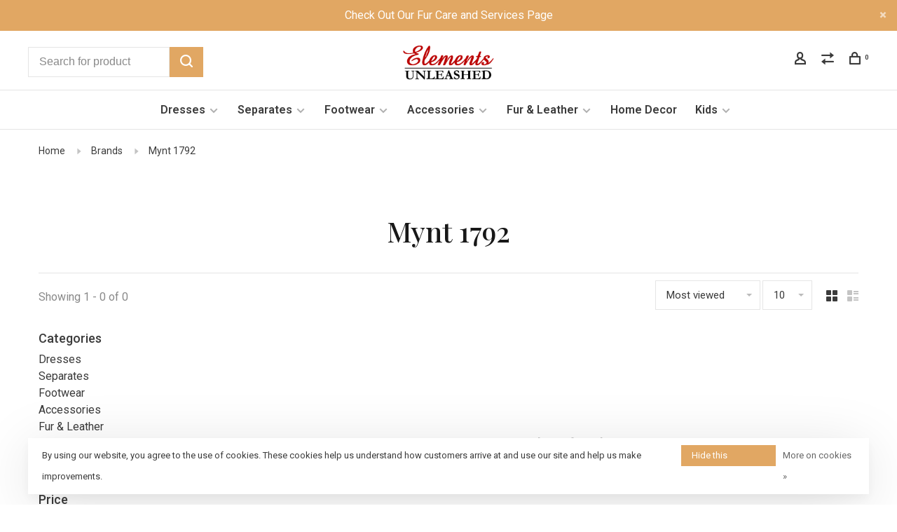

--- FILE ---
content_type: text/html;charset=utf-8
request_url: https://www.elements-unleashed.com/brands/mynt-1792/
body_size: 8773
content:
<!DOCTYPE html>
<html lang="en">
 <head>
 
  
 <meta charset="utf-8"/>
<!-- [START] 'blocks/head.rain' -->
<!--

  (c) 2008-2026 Lightspeed Netherlands B.V.
  http://www.lightspeedhq.com
  Generated: 18-01-2026 @ 13:30:21

-->
<link rel="canonical" href="https://www.elements-unleashed.com/brands/mynt-1792/"/>
<link rel="alternate" href="https://www.elements-unleashed.com/index.rss" type="application/rss+xml" title="New products"/>
<link href="https://cdn.shoplightspeed.com/assets/cookielaw.css?2025-02-20" rel="stylesheet" type="text/css"/>
<meta name="robots" content="noodp,noydir"/>
<meta property="og:url" content="https://www.elements-unleashed.com/brands/mynt-1792/?source=facebook"/>
<meta property="og:site_name" content="Elements Unleashed"/>
<meta property="og:title" content="Mynt 1792"/>
<meta property="og:description" content="A Fun and Unique Fashion Boutique"/>
<!--[if lt IE 9]>
<script src="https://cdn.shoplightspeed.com/assets/html5shiv.js?2025-02-20"></script>
<![endif]-->
<!-- [END] 'blocks/head.rain' -->
  	<meta property="og:image" content="https://cdn.shoplightspeed.com/shops/636905/themes/9682/v/113762/assets/logo.png?20201020003510">
  
  	<meta name="p:domain_verify" content="&lt;meta name=&quot;p:domain_verify&quot; content=&quot;912ce3d33f9d6cde8886221d6d088fc6&quot;/&gt;"/>
  
  
  <title>Mynt 1792 - Elements Unleashed</title>
 <meta name="description" content="A Fun and Unique Fashion Boutique" />
 <meta name="keywords" content="Mynt, 1792, elements, unleashed, apparel, fur, furrier, service, accessories, Neenah, Cedarburg, hats, jeans, dresses, fur coats, bling, special occasion, alterations, service, gowns, mother of the bride, mother of the groom, prom, homecoming, fundra" />
 <meta http-equiv="X-UA-Compatible" content="ie=edge">
 <meta name="apple-mobile-web-app-capable" content="yes">
 <meta name="apple-mobile-web-app-status-bar-style" content="black">
 <meta name="viewport" content="width=device-width, initial-scale=1, maximum-scale=1, user-scalable=0"/>
 
  <link rel="shortcut icon" href="https://cdn.shoplightspeed.com/shops/636905/themes/9682/v/113740/assets/favicon.ico?20201016232029" type="image/x-icon" />
 
 <link rel="preconnect" href="https://fonts.googleapis.com">
<link rel="preconnect" href="https://fonts.gstatic.com" crossorigin>
<link href='//fonts.googleapis.com/css?family=Roboto:400,400i,300,500,600,700,700i,800,900|Playfair%20Display:400,400i,300,500,600,700,700i,800,900&display=swap' rel='stylesheet' type='text/css'>
   
 <link rel="preload" as="font" type="font/woff2" crossorigin href="https://cdn.shoplightspeed.com/shops/636905/themes/9682/assets/nucleo-mini.woff2?2025062815412920201228154125"/>
 
 <link rel='preload' as='style' href="https://cdn.shoplightspeed.com/assets/gui-2-0.css?2025-02-20" />
 <link rel="stylesheet" href="https://cdn.shoplightspeed.com/assets/gui-2-0.css?2025-02-20" />
 
 <link rel='preload' as='style' href="https://cdn.shoplightspeed.com/assets/gui-responsive-2-0.css?2025-02-20" /> 
 <link rel="stylesheet" href="https://cdn.shoplightspeed.com/assets/gui-responsive-2-0.css?2025-02-20" /> 
 
 <link rel="preload" as="style" href="https://cdn.shoplightspeed.com/shops/636905/themes/9682/assets/style.css?2025062815412920201228154125">
 <link rel="stylesheet" href="https://cdn.shoplightspeed.com/shops/636905/themes/9682/assets/style.css?2025062815412920201228154125">
 
 <link rel="preload" as="style" href="https://cdn.shoplightspeed.com/shops/636905/themes/9682/assets/settings.css?2025062815412920201228154125">
 <link rel="stylesheet" href="https://cdn.shoplightspeed.com/shops/636905/themes/9682/assets/settings.css?2025062815412920201228154125" />
 
 <link rel="preload" as="style" href="https://cdn.shoplightspeed.com/shops/636905/themes/9682/assets/custom.css?2025062815412920201228154125">
 <link rel="stylesheet" href="https://cdn.shoplightspeed.com/shops/636905/themes/9682/assets/custom.css?2025062815412920201228154125" />
 
 <link rel="preload" as="script" href="//ajax.googleapis.com/ajax/libs/jquery/3.0.0/jquery.min.js">
 <script src="//ajax.googleapis.com/ajax/libs/jquery/3.0.0/jquery.min.js"></script>
 <script>
 	if( !window.jQuery ) document.write('<script src="https://cdn.shoplightspeed.com/shops/636905/themes/9682/assets/jquery-3.0.0.min.js?2025062815412920201228154125"><\/script>');
 </script>
 
 <link rel="preload" as="script" href="//cdn.jsdelivr.net/npm/js-cookie@2/src/js.cookie.min.js">
 <script src="//cdn.jsdelivr.net/npm/js-cookie@2/src/js.cookie.min.js"></script>
 
 <link rel="preload" as="script" href="https://cdn.shoplightspeed.com/assets/gui.js?2025-02-20">
 <script src="https://cdn.shoplightspeed.com/assets/gui.js?2025-02-20"></script>
 
 <link rel="preload" as="script" href="https://cdn.shoplightspeed.com/assets/gui-responsive-2-0.js?2025-02-20">
 <script src="https://cdn.shoplightspeed.com/assets/gui-responsive-2-0.js?2025-02-20"></script>
 
 <link rel="preload" as="script" href="https://cdn.shoplightspeed.com/shops/636905/themes/9682/assets/scripts-min.js?2025062815412920201228154125">
 <script src="https://cdn.shoplightspeed.com/shops/636905/themes/9682/assets/scripts-min.js?2025062815412920201228154125"></script>
 
 <link rel="preconnect" href="https://ajax.googleapis.com">
		<link rel="preconnect" href="https://cdn.webshopapp.com/">
		<link rel="preconnect" href="https://cdn.webshopapp.com/">	
		<link rel="preconnect" href="https://fonts.googleapis.com">
		<link rel="preconnect" href="https://fonts.gstatic.com" crossorigin>
		<link rel="dns-prefetch" href="https://ajax.googleapis.com">
		<link rel="dns-prefetch" href="https://cdn.webshopapp.com/">
		<link rel="dns-prefetch" href="https://cdn.webshopapp.com/">	
		<link rel="dns-prefetch" href="https://fonts.googleapis.com">
		<link rel="dns-prefetch" href="https://fonts.gstatic.com" crossorigin>
 
    
  
  
 </head>
 <body class=" site-width-large product-images-format-square title-mode-centered product-title-mode-centered grey-images price-per-unit page-mynt-1792">
 
  
 <div class="page-content">
 
       
   	
    
     			  			    
     
     
 <script>
 var product_image_size = '560x560x1',
 product_image_size_mobile = '330x330x1',
 product_image_thumb = '132x132x1',
 product_in_stock_label = 'In stock',
 product_backorder_label = 'On backorder',
 		product_out_of_stock_label = 'Out of stock',
 product_multiple_variant_label = 'View all product options',
 show_variant_picker = 1,
 display_variant_picker_on = 'all',
 show_newsletter_promo_popup = 0,
 newsletter_promo_delay = '10000',
 newsletter_promo_hide_until = '7',
 notification_bar_hide_until = '1',
 		currency_format = '$',
   shop_lang = 'us',
 number_format = '0,0.00',
 		shop_url = 'https://www.elements-unleashed.com/',
 shop_id = '636905',
 	readmore = 'Read more';
 	search_url = "https://www.elements-unleashed.com/search/",
  static_url = 'https://cdn.shoplightspeed.com/shops/636905/',
 search_empty = 'No products found',
 view_all_results = 'View all results',
 	priceStatus = 'enabled',
     mobileDevice = false;
 	</script>
			
 
<div class="mobile-nav-overlay"></div>

	<div class="top-bar top-bar-closeable" style="display: none;">Check Out Our Fur Care and Services Page<a href="#" class="close-top-bar"><span class="nc-icon-mini ui-2_small-remove"></span></a></div>

<div class="header-wrapper">
<div class="header-sticky-placeholder"></div>

<header class="site-header site-header-lg menu-bottom-layout menu-bottom-layout-center header-sticky has-search-bar">
  <div class="site-header-main-wrapper">
        
    	    		<nav class="secondary-nav nav-style secondary-nav-left">
                    <ul>
            <li>
              <div class="search-header search-header-minimal">
                <form action="https://www.elements-unleashed.com/search/" method="get" id="searchForm" class="ajax-enabled">
                  <input type="text" name="q" autocomplete="off" value="" placeholder="Search for product">
                  <a href="#" class="button button-sm" onclick="$('#searchForm').submit()"><span class="nc-icon-mini ui-1_zoom"></span><span class="nc-icon-mini loader_circle-04 spin"></span></a>
                  <div class="search-results"></div>
                </form>
              </div>
            </li>
          </ul>
                  </nav>
    	    
    <a href="https://www.elements-unleashed.com/" class="logo logo-lg logo-center">
              <img src="https://cdn.shoplightspeed.com/shops/636905/themes/9682/v/113762/assets/logo.png?20201020003510" alt="Elements Unleashed" class="logo-image">
                </a>

        
    
    <nav class="secondary-nav nav-style">
      <ul>
        
                
        
        
                   
        
        <li class="menu-item-desktop-only menu-item-account">
                    <a href="#" title="Account" data-featherlight="#loginModal" data-featherlight-variant="featherlight-login"><span class="nc-icon-mini users_single-body"></span></a>
                  </li>

        
                <li class="hidden-xs menu-item-compare">
          <a href="https://www.elements-unleashed.com/compare/" title="Compare"><span class="nc-icon-mini arrows-1_direction-56"></span></a>
        </li>
        
        <li>
          <a href="#" title="Cart" class="cart-trigger"><span class="nc-icon-mini shopping_bag-20"></span><sup>0</sup></a>
        </li>

                
      </ul>
      
      
      <a class="burger" title="Menu">
        <span></span>
      </a>

    </nav>
  </div>
  
    	<div class="main-nav-wrapper">
      <nav class="main-nav nav-style">
  <ul>

        	
    
                  <li class="menu-item-category-2245918 has-child">
        <a href="https://www.elements-unleashed.com/dresses/">Dresses</a>
        <button class="mobile-menu-subopen"><span class="nc-icon-mini arrows-3_small-down"></span></button>                <ul class="">
                                <li class="subsubitem">
              <a class="underline-hover" href="https://www.elements-unleashed.com/dresses/mini-above-knee/" title="Mini / Above Knee">Mini / Above Knee</a>
                                        </li>
                      <li class="subsubitem">
              <a class="underline-hover" href="https://www.elements-unleashed.com/dresses/midi-below-knee/" title="Midi / Below Knee">Midi / Below Knee</a>
                                        </li>
                      <li class="subsubitem">
              <a class="underline-hover" href="https://www.elements-unleashed.com/dresses/maxi-floor-length/" title="Maxi / Floor Length">Maxi / Floor Length</a>
                                        </li>
                  </ul>
              </li>
            <li class="menu-item-category-2100140 has-child">
        <a href="https://www.elements-unleashed.com/separates/">Separates</a>
        <button class="mobile-menu-subopen"><span class="nc-icon-mini arrows-3_small-down"></span></button>                <ul class="">
                                <li class="subsubitem">
              <a class="underline-hover" href="https://www.elements-unleashed.com/separates/tops/" title="Tops">Tops</a>
                                        </li>
                      <li class="subsubitem">
              <a class="underline-hover" href="https://www.elements-unleashed.com/separates/bottoms/" title="Bottoms">Bottoms</a>
                                        </li>
                      <li class="subsubitem">
              <a class="underline-hover" href="https://www.elements-unleashed.com/separates/jumpsuits/" title="Jumpsuits">Jumpsuits</a>
                                        </li>
                      <li class="subsubitem">
              <a class="underline-hover" href="https://www.elements-unleashed.com/separates/jackets/" title="Jackets">Jackets</a>
                                        </li>
                  </ul>
              </li>
            <li class="menu-item-category-2100142 has-child">
        <a href="https://www.elements-unleashed.com/footwear/">Footwear</a>
        <button class="mobile-menu-subopen"><span class="nc-icon-mini arrows-3_small-down"></span></button>                <ul class="">
                                <li class="subsubitem">
              <a class="underline-hover" href="https://www.elements-unleashed.com/footwear/boots-corral-women/" title="Boots - Corral - Women">Boots - Corral - Women</a>
                                        </li>
                      <li class="subsubitem">
              <a class="underline-hover" href="https://www.elements-unleashed.com/footwear/boots-corral-men/" title="Boots - Corral - Men">Boots - Corral - Men</a>
                                        </li>
                      <li class="subsubitem">
              <a class="underline-hover" href="https://www.elements-unleashed.com/footwear/boots-lucchese-women/" title="Boots - Lucchese - Women">Boots - Lucchese - Women</a>
                                        </li>
                      <li class="subsubitem">
              <a class="underline-hover" href="https://www.elements-unleashed.com/footwear/boots-lucchese-men/" title="Boots - Lucchese - Men">Boots - Lucchese - Men</a>
                                        </li>
                      <li class="subsubitem">
              <a class="underline-hover" href="https://www.elements-unleashed.com/footwear/boots-fashion/" title="Boots - Fashion">Boots - Fashion</a>
                                        </li>
                      <li class="subsubitem">
              <a class="underline-hover" href="https://www.elements-unleashed.com/footwear/shoes/" title="Shoes">Shoes</a>
                                        </li>
                      <li class="subsubitem">
              <a class="underline-hover" href="https://www.elements-unleashed.com/footwear/cool-tools/" title="Cool Tools">Cool Tools</a>
                                        </li>
                      <li class="subsubitem">
              <a class="underline-hover" href="https://www.elements-unleashed.com/footwear/boots-infants/" title="Boots - Infants">Boots - Infants</a>
                                        </li>
                  </ul>
              </li>
            <li class="menu-item-category-2100141 has-child">
        <a href="https://www.elements-unleashed.com/accessories/">Accessories</a>
        <button class="mobile-menu-subopen"><span class="nc-icon-mini arrows-3_small-down"></span></button>                <ul class="">
                                <li class="subsubitem">
              <a class="underline-hover" href="https://www.elements-unleashed.com/accessories/handbags/" title="Handbags">Handbags</a>
                                        </li>
                      <li class="subsubitem has-child">
              <a class="underline-hover" href="https://www.elements-unleashed.com/accessories/jewelry/" title="Jewelry">Jewelry</a>
              <button class="mobile-menu-subopen"><span class="nc-icon-mini arrows-3_small-down"></span></button>                            <ul class="">
                                  <li class="subsubitem">
                    <a class="underline-hover" href="https://www.elements-unleashed.com/accessories/jewelry/necklaces/" title="Necklaces">Necklaces</a>
                  </li>
                                  <li class="subsubitem">
                    <a class="underline-hover" href="https://www.elements-unleashed.com/accessories/jewelry/earrings/" title="Earrings">Earrings</a>
                  </li>
                                  <li class="subsubitem">
                    <a class="underline-hover" href="https://www.elements-unleashed.com/accessories/jewelry/bracelets/" title="Bracelets">Bracelets</a>
                  </li>
                                  <li class="subsubitem">
                    <a class="underline-hover" href="https://www.elements-unleashed.com/accessories/jewelry/brooches/" title="Brooches">Brooches</a>
                  </li>
                                  <li class="subsubitem">
                    <a class="underline-hover" href="https://www.elements-unleashed.com/accessories/jewelry/rings/" title="Rings">Rings</a>
                  </li>
                                  <li class="subsubitem">
                    <a class="underline-hover" href="https://www.elements-unleashed.com/accessories/jewelry/tiaras/" title="Tiaras">Tiaras</a>
                  </li>
                              </ul>
                          </li>
                      <li class="subsubitem">
              <a class="underline-hover" href="https://www.elements-unleashed.com/accessories/hats/" title="Hats">Hats</a>
                                        </li>
                      <li class="subsubitem">
              <a class="underline-hover" href="https://www.elements-unleashed.com/accessories/scarves/" title="Scarves">Scarves</a>
                                        </li>
                      <li class="subsubitem">
              <a class="underline-hover" href="https://www.elements-unleashed.com/accessories/belts/" title="Belts">Belts</a>
                                        </li>
                      <li class="subsubitem">
              <a class="underline-hover" href="https://www.elements-unleashed.com/accessories/intimates/" title="Intimates">Intimates</a>
                                        </li>
                      <li class="subsubitem">
              <a class="underline-hover" href="https://www.elements-unleashed.com/accessories/socks/" title="Socks">Socks</a>
                                        </li>
                  </ul>
              </li>
            <li class="menu-item-category-2100138 has-child">
        <a href="https://www.elements-unleashed.com/fur-leather/">Fur &amp; Leather</a>
        <button class="mobile-menu-subopen"><span class="nc-icon-mini arrows-3_small-down"></span></button>                <ul class="">
                                <li class="subsubitem has-child">
              <a class="underline-hover" href="https://www.elements-unleashed.com/fur-leather/coats-jackets/" title="Coats &amp; Jackets">Coats &amp; Jackets</a>
              <button class="mobile-menu-subopen"><span class="nc-icon-mini arrows-3_small-down"></span></button>                            <ul class="">
                                  <li class="subsubitem">
                    <a class="underline-hover" href="https://www.elements-unleashed.com/fur-leather/coats-jackets/waist-length/" title="Waist Length">Waist Length</a>
                  </li>
                                  <li class="subsubitem">
                    <a class="underline-hover" href="https://www.elements-unleashed.com/fur-leather/coats-jackets/hip-length/" title="Hip Length">Hip Length</a>
                  </li>
                                  <li class="subsubitem">
                    <a class="underline-hover" href="https://www.elements-unleashed.com/fur-leather/coats-jackets/knee-length/" title="Knee Length">Knee Length</a>
                  </li>
                              </ul>
                          </li>
                      <li class="subsubitem">
              <a class="underline-hover" href="https://www.elements-unleashed.com/fur-leather/vests/" title="Vests">Vests</a>
                                        </li>
                      <li class="subsubitem">
              <a class="underline-hover" href="https://www.elements-unleashed.com/fur-leather/ponchos-capes-stoles/" title="Ponchos, Capes, &amp; Stoles">Ponchos, Capes, &amp; Stoles</a>
                                        </li>
                      <li class="subsubitem has-child">
              <a class="underline-hover" href="https://www.elements-unleashed.com/fur-leather/accessories/" title="Accessories ">Accessories </a>
              <button class="mobile-menu-subopen"><span class="nc-icon-mini arrows-3_small-down"></span></button>                            <ul class="">
                                  <li class="subsubitem">
                    <a class="underline-hover" href="https://www.elements-unleashed.com/fur-leather/accessories/headwear/" title="Headwear">Headwear</a>
                  </li>
                                  <li class="subsubitem">
                    <a class="underline-hover" href="https://www.elements-unleashed.com/fur-leather/accessories/scarves-collars/" title="Scarves &amp; Collars">Scarves &amp; Collars</a>
                  </li>
                                  <li class="subsubitem">
                    <a class="underline-hover" href="https://www.elements-unleashed.com/fur-leather/accessories/mittens-gloves-muffs/" title="Mittens, Gloves, &amp; Muffs">Mittens, Gloves, &amp; Muffs</a>
                  </li>
                              </ul>
                          </li>
                      <li class="subsubitem">
              <a class="underline-hover" href="https://www.elements-unleashed.com/fur-leather/boots/" title="Boots">Boots</a>
                                        </li>
                      <li class="subsubitem">
              <a class="underline-hover" href="https://www.elements-unleashed.com/fur-leather/vests-3231919/" title="Vests">Vests</a>
                                        </li>
                  </ul>
              </li>
            <li class="menu-item-category-2100143">
        <a href="https://www.elements-unleashed.com/home-decor/">Home Decor</a>
                      </li>
            <li class="menu-item-category-4499448 has-child">
        <a href="https://www.elements-unleashed.com/kids/">Kids</a>
        <button class="mobile-menu-subopen"><span class="nc-icon-mini arrows-3_small-down"></span></button>                <ul class="">
                                <li class="subsubitem">
              <a class="underline-hover" href="https://www.elements-unleashed.com/kids/girls/" title="Girls">Girls</a>
                                        </li>
                      <li class="subsubitem">
              <a class="underline-hover" href="https://www.elements-unleashed.com/kids/boys/" title="Boys">Boys</a>
                                        </li>
                  </ul>
              </li>
            
            	
    
      
            	
            	
    
                  
            	
    
                  
        

    <li class="menu-item-mobile-only m-t-30">
            <a href="#" title="Account" data-featherlight="#loginModal">Login / Register</a>
          </li>

    
           

  </ul>
</nav>      
        	</div>
    
</header>
  
</div>
 <div itemscope itemtype="http://schema.org/BreadcrumbList">
	<div itemprop="itemListElement" itemscope itemtype="http://schema.org/ListItem">
 <a itemprop="item" href="https://www.elements-unleashed.com/"><span itemprop="name" content="Home"></span></a>
 <meta itemprop="position" content="1" />
 </div>
  	<div itemprop="itemListElement" itemscope itemtype="http://schema.org/ListItem">
 <a itemprop="item" href="https://www.elements-unleashed.com/brands/"><span itemprop="name" content="Brands"></span></a>
 <meta itemprop="position" content="2" />
 </div>
  	<div itemprop="itemListElement" itemscope itemtype="http://schema.org/ListItem">
 <a itemprop="item" href="https://www.elements-unleashed.com/brands/mynt-1792/"><span itemprop="name" content="Mynt 1792"></span></a>
 <meta itemprop="position" content="3" />
 </div>
 </div>

 <div class="cart-sidebar-container">
  <div class="cart-sidebar">
    <button class="cart-sidebar-close" aria-label="Close">✕</button>
    <div class="cart-sidebar-title">
      <h5>Cart</h5>
      <p><span class="item-qty"></span> Items</p>
    </div>
    
    <div class="cart-sidebar-body">
        
      <div class="no-cart-products">No products found...</div>
      
    </div>
    
      </div>
</div> <!-- Login Modal -->
<div class="modal-lighbox login-modal" id="loginModal">
  <div class="row">
    <div class="col-sm-12 m-b-30 login-row">
      <h4>Login</h4>
      <p>Log in if you have an account</p>
      <form action="https://www.elements-unleashed.com/account/loginPost/?return=https%3A%2F%2Fwww.elements-unleashed.com%2Fbrands%2Fmynt-1792%2F" method="post">
        <input type="hidden" name="key" value="7d760dafb362018665c070fc95d86a2e" />
        <div class="form-row">
          <input type="text" name="email" autocomplete="on" placeholder="Email address" class="required" />
        </div>
        <div class="form-row">
          <input type="password" name="password" autocomplete="on" placeholder="Password" class="required" />
        </div>
        <div class="">
          <a class="button button-block popup-validation m-b-15" href="javascript:;" title="Login">Login</a>
                  </div>
      </form>
      <p class="m-b-0 m-t-10">Dont have an account? <a href="https://www.elements-unleashed.com/account/register/" class="bold underline">Register</a></p>
    </div>
  </div>
  <div class="text-center forgot-password">
    <a class="forgot-pw" href="https://www.elements-unleashed.com/account/password/">Forgot your password?</a>
  </div>
</div> 
 <main class="main-content">
  		

<div class="container container-lg relative collection-header-round collection-is-centered">
  <div class="product-top-bar">
        <!-- Breadcrumbs -->
    <div class="breadcrumbs">
      <a href="https://www.elements-unleashed.com/" title="Home">Home</a>
            <i class="nc-icon-mini arrows-1_small-triangle-right"></i><a href="https://www.elements-unleashed.com/brands/">Brands</a>
            <i class="nc-icon-mini arrows-1_small-triangle-right"></i><a class="last" href="https://www.elements-unleashed.com/brands/mynt-1792/">Mynt 1792</a>
          </div>
      </div>
  <!-- Collection Intro -->
  
  <div class="collection-header-wrapper">

                          
    <div class="collection-title-content">
      <h1 class="page-title text-center">Mynt 1792</h1>
          </div>
  </div>
  
</div>

<div class="container container-lg">
  
    
  <div class="collection-products collection-products-sidebar collection-brands" id="collection-page">
    
        	
    
    		<div class="collection-top">
          <div class="collection-top-wrapper">
            
            <div class="results-info hint-text">Showing 1 - 0 of 0</div>
            
                      
          
            <form action="https://www.elements-unleashed.com/brands/mynt-1792/" method="get" id="filter_form_top" class="inline">
                            <input type="hidden" name="sort" value="popular" id="filter_form_sort_top" />
              <input type="hidden" name="max" value="5" id="filter_form_max_top" />
              <input type="hidden" name="min" value="0" id="filter_form_min_top" />

              <div class="collection-actions m-r-20 sm-m-r-0">
                <select name="sort" onchange="$('#filter_form_top').submit();" class="selectric-minimal">
                                <option value="popular" selected="selected">Most viewed</option>
                                <option value="newest">Newest products</option>
                                <option value="lowest">Lowest price</option>
                                <option value="highest">Highest price</option>
                                <option value="asc">Name ascending</option>
                                <option value="desc">Name descending</option>
                                </select>
                                                <select name="limit" onchange="$('#filter_form_top').submit();" class="selectric-minimal selectric-small">
                                    	<option value="10">10</option>
                                    	<option value="20">20</option>
                                    	<option value="30">30</option>
                                    	<option value="60">60</option>
                                    	<option value="100">100</option>
                                  </select>
                              </div>
            </form>
            
                        <a href="#" class="button show-filter-trigger"><span class="nc-icon-mini ui-1_ui-04"></span>More filters</a>
            
            <div class="grid-list">
              <a href="#" class="grid-switcher-item active" data-value="grid">
                <i class="nc-icon-mini ui-2_grid-45"></i>
              </a>
              <a href="#" class="grid-switcher-item" data-value="list">
                <i class="nc-icon-mini nc-icon-mini ui-2_paragraph"></i>
              </a>
            </div>

          </div>
          
    		</div>
    
          
    		<div class="collection-sidebar">
          <div class="collection-sidebar-wrapper">
            <button class="filter-close-mobile" aria-label="Close">✕</button>
            <form action="https://www.elements-unleashed.com/brands/mynt-1792/" method="get" id="sidebar_filters">
              <input type="hidden" name="mode" value="grid" id="filter_form_mode_side" />
              <input type="hidden" name="limit" value="24" id="filter_form_limit_side" />
              <input type="hidden" name="sort" value="popular" id="filter_form_sort_side" />
              <input type="hidden" name="max" value="5" id="filter_form_max_2_side" />
              <input type="hidden" name="min" value="0" id="filter_form_min_2_side" />

              <div class="sidebar-filters">
                
                                                                                
                  <div class="filter-wrap active" id="categoriesFilters">
                    <div class="filter-title">Categories</div>
                    <div class="filter-item">
                      <ul class="categories-list">
                                                  <li class=""><a href="https://www.elements-unleashed.com/dresses/">Dresses</a>
                                                        <span class="toggle-sub-cats">
                              <span class="nc-icon-mini arrows-3_small-down"></span>
                            </span>
                                                                                      <ul class="">
                                                                  <li class="">
                                    <a href="https://www.elements-unleashed.com/dresses/mini-above-knee/">Mini / Above Knee <small>(1991)</small></a>
                                                                                                          </li>
                                                                  <li class="">
                                    <a href="https://www.elements-unleashed.com/dresses/midi-below-knee/">Midi / Below Knee <small>(579)</small></a>
                                                                                                          </li>
                                                                  <li class="">
                                    <a href="https://www.elements-unleashed.com/dresses/maxi-floor-length/">Maxi / Floor Length <small>(1677)</small></a>
                                                                                                          </li>
                                                              </ul>
                                                      </li>
                                                  <li class=""><a href="https://www.elements-unleashed.com/separates/">Separates</a>
                                                        <span class="toggle-sub-cats">
                              <span class="nc-icon-mini arrows-3_small-down"></span>
                            </span>
                                                                                      <ul class="">
                                                                  <li class="">
                                    <a href="https://www.elements-unleashed.com/separates/tops/">Tops <small>(577)</small></a>
                                                                                                          </li>
                                                                  <li class="">
                                    <a href="https://www.elements-unleashed.com/separates/bottoms/">Bottoms <small>(194)</small></a>
                                                                                                          </li>
                                                                  <li class="">
                                    <a href="https://www.elements-unleashed.com/separates/jumpsuits/">Jumpsuits <small>(54)</small></a>
                                                                                                          </li>
                                                                  <li class="">
                                    <a href="https://www.elements-unleashed.com/separates/jackets/">Jackets <small>(173)</small></a>
                                                                                                          </li>
                                                              </ul>
                                                      </li>
                                                  <li class=""><a href="https://www.elements-unleashed.com/footwear/">Footwear</a>
                                                        <span class="toggle-sub-cats">
                              <span class="nc-icon-mini arrows-3_small-down"></span>
                            </span>
                                                                                      <ul class="">
                                                                  <li class="">
                                    <a href="https://www.elements-unleashed.com/footwear/boots-corral-women/">Boots - Corral - Women <small>(78)</small></a>
                                                                                                          </li>
                                                                  <li class="">
                                    <a href="https://www.elements-unleashed.com/footwear/boots-corral-men/">Boots - Corral - Men <small>(23)</small></a>
                                                                                                          </li>
                                                                  <li class="">
                                    <a href="https://www.elements-unleashed.com/footwear/boots-lucchese-women/">Boots - Lucchese - Women <small>(11)</small></a>
                                                                                                          </li>
                                                                  <li class="">
                                    <a href="https://www.elements-unleashed.com/footwear/boots-lucchese-men/">Boots - Lucchese - Men <small>(7)</small></a>
                                                                                                          </li>
                                                                  <li class="">
                                    <a href="https://www.elements-unleashed.com/footwear/boots-fashion/">Boots - Fashion <small>(54)</small></a>
                                                                                                          </li>
                                                                  <li class="">
                                    <a href="https://www.elements-unleashed.com/footwear/shoes/">Shoes <small>(253)</small></a>
                                                                                                          </li>
                                                                  <li class="">
                                    <a href="https://www.elements-unleashed.com/footwear/cool-tools/">Cool Tools <small>(3)</small></a>
                                                                                                          </li>
                                                                  <li class="">
                                    <a href="https://www.elements-unleashed.com/footwear/boots-infants/">Boots - Infants <small>(31)</small></a>
                                                                                                          </li>
                                                              </ul>
                                                      </li>
                                                  <li class=""><a href="https://www.elements-unleashed.com/accessories/">Accessories</a>
                                                        <span class="toggle-sub-cats">
                              <span class="nc-icon-mini arrows-3_small-down"></span>
                            </span>
                                                                                      <ul class="">
                                                                  <li class="">
                                    <a href="https://www.elements-unleashed.com/accessories/handbags/">Handbags <small>(325)</small></a>
                                                                                                          </li>
                                                                  <li class="">
                                    <a href="https://www.elements-unleashed.com/accessories/jewelry/">Jewelry <small>(1477)</small></a>
                                                                        <span class="toggle-sub-cats">
                                      <span class="nc-icon-mini arrows-3_small-down"></span>
                                    </span>
                                                                                                            <ul class="">
                                                                            <li class=""><a href="https://www.elements-unleashed.com/accessories/jewelry/necklaces/">Necklaces <small>(492)</small></a></li>
                                                                            <li class=""><a href="https://www.elements-unleashed.com/accessories/jewelry/earrings/">Earrings <small>(499)</small></a></li>
                                                                            <li class=""><a href="https://www.elements-unleashed.com/accessories/jewelry/bracelets/">Bracelets <small>(286)</small></a></li>
                                                                            <li class=""><a href="https://www.elements-unleashed.com/accessories/jewelry/brooches/">Brooches <small>(47)</small></a></li>
                                                                            <li class=""><a href="https://www.elements-unleashed.com/accessories/jewelry/rings/">Rings <small>(60)</small></a></li>
                                                                            <li class=""><a href="https://www.elements-unleashed.com/accessories/jewelry/tiaras/">Tiaras <small>(30)</small></a></li>
                                            
                                    </ul>
                                                                      </li>
                                                                  <li class="">
                                    <a href="https://www.elements-unleashed.com/accessories/hats/">Hats <small>(208)</small></a>
                                                                                                          </li>
                                                                  <li class="">
                                    <a href="https://www.elements-unleashed.com/accessories/scarves/">Scarves <small>(151)</small></a>
                                                                                                          </li>
                                                                  <li class="">
                                    <a href="https://www.elements-unleashed.com/accessories/belts/">Belts <small>(150)</small></a>
                                                                                                          </li>
                                                                  <li class="">
                                    <a href="https://www.elements-unleashed.com/accessories/intimates/">Intimates <small>(29)</small></a>
                                                                                                          </li>
                                                                  <li class="">
                                    <a href="https://www.elements-unleashed.com/accessories/socks/">Socks <small>(59)</small></a>
                                                                                                          </li>
                                                              </ul>
                                                      </li>
                                                  <li class=""><a href="https://www.elements-unleashed.com/fur-leather/">Fur &amp; Leather</a>
                                                        <span class="toggle-sub-cats">
                              <span class="nc-icon-mini arrows-3_small-down"></span>
                            </span>
                                                                                      <ul class="">
                                                                  <li class="">
                                    <a href="https://www.elements-unleashed.com/fur-leather/coats-jackets/">Coats &amp; Jackets <small>(740)</small></a>
                                                                        <span class="toggle-sub-cats">
                                      <span class="nc-icon-mini arrows-3_small-down"></span>
                                    </span>
                                                                                                            <ul class="">
                                                                            <li class=""><a href="https://www.elements-unleashed.com/fur-leather/coats-jackets/waist-length/">Waist Length <small>(94)</small></a></li>
                                                                            <li class=""><a href="https://www.elements-unleashed.com/fur-leather/coats-jackets/hip-length/">Hip Length <small>(289)</small></a></li>
                                                                            <li class=""><a href="https://www.elements-unleashed.com/fur-leather/coats-jackets/knee-length/">Knee Length <small>(336)</small></a></li>
                                            
                                    </ul>
                                                                      </li>
                                                                  <li class="">
                                    <a href="https://www.elements-unleashed.com/fur-leather/vests/">Vests <small>(20)</small></a>
                                                                                                          </li>
                                                                  <li class="">
                                    <a href="https://www.elements-unleashed.com/fur-leather/ponchos-capes-stoles/">Ponchos, Capes, &amp; Stoles <small>(69)</small></a>
                                                                                                          </li>
                                                                  <li class="">
                                    <a href="https://www.elements-unleashed.com/fur-leather/accessories/">Accessories  <small>(444)</small></a>
                                                                        <span class="toggle-sub-cats">
                                      <span class="nc-icon-mini arrows-3_small-down"></span>
                                    </span>
                                                                                                            <ul class="">
                                                                            <li class=""><a href="https://www.elements-unleashed.com/fur-leather/accessories/headwear/">Headwear <small>(226)</small></a></li>
                                                                            <li class=""><a href="https://www.elements-unleashed.com/fur-leather/accessories/scarves-collars/">Scarves &amp; Collars <small>(126)</small></a></li>
                                                                            <li class=""><a href="https://www.elements-unleashed.com/fur-leather/accessories/mittens-gloves-muffs/">Mittens, Gloves, &amp; Muffs <small>(26)</small></a></li>
                                            
                                    </ul>
                                                                      </li>
                                                                  <li class="">
                                    <a href="https://www.elements-unleashed.com/fur-leather/boots/">Boots <small>(13)</small></a>
                                                                                                          </li>
                                                                  <li class="">
                                    <a href="https://www.elements-unleashed.com/fur-leather/vests-3231919/">Vests <small>(36)</small></a>
                                                                                                          </li>
                                                              </ul>
                                                      </li>
                                                  <li class=""><a href="https://www.elements-unleashed.com/home-decor/">Home Decor</a>
                                                                                  </li>
                                                  <li class=""><a href="https://www.elements-unleashed.com/kids/">Kids</a>
                                                        <span class="toggle-sub-cats">
                              <span class="nc-icon-mini arrows-3_small-down"></span>
                            </span>
                                                                                      <ul class="">
                                                                  <li class="">
                                    <a href="https://www.elements-unleashed.com/kids/girls/">Girls <small>(402)</small></a>
                                                                                                          </li>
                                                                  <li class="">
                                    <a href="https://www.elements-unleashed.com/kids/boys/">Boys <small>(95)</small></a>
                                                                                                          </li>
                                                              </ul>
                                                      </li>
                                              </ul>
                    </div>
                  </div>
                
                                                                                                                                                
                                  
                                                                
                  
                  <div class="filter-wrap" id="priceFilters">
                    <div class="filter-title">Price</div>
                    <div class="filter-item">
                      <div class="price-filter">
                        <div class="sidebar-filter-slider">
                          <div class="collection-filter-price price-filter-2"></div>
                        </div>
                        <div class="price-filter-range">
                          <div class="row">
                            <div class="col-xs-6">
                              <div class="min">Min: $<span>0</span></div>
                            </div>
                            <div class="col-xs-6 text-right">
                              <div class="max">Max: $<span>5</span></div>
                            </div>
                          </div>
                        </div>
                      </div>
                    </div>
                  </div>
                
                                                                                                                                                                                                

                
                

              </div>
            </form>

            
          </div>
          </div>
      
    	    
        
    
    <div class="collection-content">

      <!--<div class="filter-open-wrapper">
      <a href="#" class="filter-open">
        <i class="nc-icon-mini ui-3_funnel-39 open-icon"></i>
        <i class="nc-icon-mini ui-1_simple-remove close-icon"></i>
      </a>
      <a href="#" class="filter-open-mobile">
        <i class="nc-icon-mini ui-3_funnel-39 open-icon"></i>
        <i class="nc-icon-mini ui-1_simple-remove close-icon"></i>
      </a>-->

      <!-- Product list -->
      <div class="products-list row">  
          
           
                    <div class="no-products-found col-xs-12">No products found...</div>
           
      </div>

      <div class="collection-sort">
        <form action="https://www.elements-unleashed.com/brands/mynt-1792/" method="get" id="filter_form_bottom">
          <input type="hidden" name="limit" value="24" id="filter_form_limit_bottom" />
          <input type="hidden" name="sort" value="popular" id="filter_form_sort_bottom" />
          <input type="hidden" name="max" value="5" id="filter_form_max_bottom" />
          <input type="hidden" name="min" value="0" id="filter_form_min_bottom" />

          <div class="row">

            <div class="col-md-12 text-center">
                          </div>

          </div>
        </form>
      </div>

    </div>
  </div>

    
</div>

<script type="text/javascript">
  $(function(){
    $('.grid-switcher-item').on('click', function(e) {
    	e.preventDefault();
      $('#filter_form_mode_side').val($(this).data('value')).parent('form').submit();
    });
    
    $('#collection-page input, #collection-page .collection-sort select').change(function(){
      $(this).closest('form').submit();
    });
    
    $(".collection-filter-price.price-filter-1").slider({
      range: true,
      min: 0,
      max: 5,
      values: [0, 5],
      step: 1,
      slide: function( event, ui){
    $('.price-filter-range .min span').html(ui.values[0]);
    $('.price-filter-range .max span').html(ui.values[1]);
    
    $('#filter_form_min_1_top, #filter_form_min_2_side').val(ui.values[0]);
    $('#filter_form_max_1_top, #filter_form_max_2_side').val(ui.values[1]);
  },
    stop: function(event, ui){
    $(this).closest('form').submit();
  }
    });
  $(".collection-filter-price.price-filter-2").slider({
      range: true,
      min: 0,
      max: 5,
      values: [0, 5],
      step: 1,
      slide: function( event, ui){
    $('.price-filter-range .min span').html(ui.values[0]);
    $('.price-filter-range .max span').html(ui.values[1]);
    
    $('#filter_form_min_1_top, #filter_form_min_2_side').val(ui.values[0]);
    $('#filter_form_max_1_top, #filter_form_max_2_side').val(ui.values[1]);
  },
    stop: function(event, ui){
    $(this).closest('form').submit();
  }
    });
  });
</script>  </main>
			
  <footer><div class="container container-lg"><div class="footer-elements-wrapper"><div class="footer-menu footer-menu-service"><ul><li><a href="https://www.elements-unleashed.com/service/about/" title="About Us">About Us</a></li><li><a href="https://www.elements-unleashed.com/service/fur-services/" title="Fur Care and Services">Fur Care and Services</a></li><li><a href="https://www.elements-unleashed.com/service/fur-and-you/" title="Fur and You">Fur and You</a></li><li><a href="https://www.elements-unleashed.com/service/general-terms-conditions/" title="General Terms &amp; Conditions">General Terms &amp; Conditions</a></li><li><a href="https://www.elements-unleashed.com/service/privacy-policy/" title="Privacy Policy for Elements Unleashed">Privacy Policy for Elements Unleashed</a></li><li><a href="https://www.elements-unleashed.com/service/payment-methods/" title="Payment Methods">Payment Methods</a></li><li><a href="https://www.elements-unleashed.com/service/shipping-returns/" title="Shipping &amp; Returns">Shipping &amp; Returns</a></li><li><a href="https://www.elements-unleashed.com/service/" title="Customer Support">Customer Support</a></li><li><a href="https://www.elements-unleashed.com/sitemap/" title="Sitemap">Sitemap</a></li></ul></div><div class="footer-content"><p>Sign up for our newsletter and get the latest updates, news and product offers via email</p><form id="formNewsletter" class="newsletter-footer-form" action="https://www.elements-unleashed.com/account/newsletter/" method="post"><input type="hidden" name="key" value="7d760dafb362018665c070fc95d86a2e" /><div class="form-row m-b-10"><input type="text" name="email" id="formNewsletterEmail" value="" placeholder="Your email address" required></div><div class="form-row"><a href="javascript:;" onclick="$('#formNewsletter').submit(); return false;" title="Subscribe" class="button button-block">Subscribe</a></div><p class="validation-note">By signing up, you agree to our Privacy Policy.</p></form></div></div><div class="footer-bottom"><div class="copyright">
        © Copyright 2026 Elements Unleashed
                <span class="powered-by">
        - Powered by
                <a href="http://www.lightspeedhq.com" title="Lightspeed" target="_blank">Lightspeed</a>
                        - Theme by <a href="https://huysmans.me" target="_blank">Huysmans.me </a></span></div><div class="payments"><a href="https://www.elements-unleashed.com/service/payment-methods/" title="Credit Card"><img data-src="https://cdn.shoplightspeed.com/assets/icon-payment-creditcard.png?2025-02-20" alt="Credit Card" class="lazy" /></a><a href="https://www.elements-unleashed.com/service/payment-methods/" title="PayPal"><img data-src="https://cdn.shoplightspeed.com/assets/icon-payment-paypalcp.png?2025-02-20" alt="PayPal" class="lazy" /></a><a href="https://www.elements-unleashed.com/service/payment-methods/" title="Debit or Credit Card"><img data-src="https://cdn.shoplightspeed.com/assets/icon-payment-debitcredit.png?2025-02-20" alt="Debit or Credit Card" class="lazy" /></a><a href="https://www.elements-unleashed.com/service/payment-methods/" title="Venmo"><img data-src="https://cdn.shoplightspeed.com/assets/icon-payment-venmo.png?2025-02-20" alt="Venmo" class="lazy" /></a><a href="https://www.elements-unleashed.com/service/payment-methods/" title="PayPal Pay Later"><img data-src="https://cdn.shoplightspeed.com/assets/icon-payment-paypallater.png?2025-02-20" alt="PayPal Pay Later" class="lazy" /></a></div></div></div></footer> <!-- [START] 'blocks/body.rain' -->
<script>
(function () {
  var s = document.createElement('script');
  s.type = 'text/javascript';
  s.async = true;
  s.src = 'https://www.elements-unleashed.com/services/stats/pageview.js';
  ( document.getElementsByTagName('head')[0] || document.getElementsByTagName('body')[0] ).appendChild(s);
})();
</script>
  <script>
    !function(f,b,e,v,n,t,s)
    {if(f.fbq)return;n=f.fbq=function(){n.callMethod?
        n.callMethod.apply(n,arguments):n.queue.push(arguments)};
        if(!f._fbq)f._fbq=n;n.push=n;n.loaded=!0;n.version='2.0';
        n.queue=[];t=b.createElement(e);t.async=!0;
        t.src=v;s=b.getElementsByTagName(e)[0];
        s.parentNode.insertBefore(t,s)}(window, document,'script',
        'https://connect.facebook.net/en_US/fbevents.js');
    $(document).ready(function (){
        fbq('init', '227423401157866');
                fbq('track', 'PageView', []);
            });
</script>
<noscript>
    <img height="1" width="1" style="display:none" src="https://www.facebook.com/tr?id=227423401157866&ev=PageView&noscript=1"
    /></noscript>
  <div class="wsa-cookielaw">
      By using our website, you agree to the use of cookies. These cookies help us understand how customers arrive at and use our site and help us make improvements.
    <a href="https://www.elements-unleashed.com/cookielaw/optIn/" class="wsa-cookielaw-button wsa-cookielaw-button-green" rel="nofollow" title="Hide this message">Hide this message</a>
    <a href="https://www.elements-unleashed.com/service/privacy-policy/" class="wsa-cookielaw-link" rel="nofollow" title="More on cookies">More on cookies &raquo;</a>
  </div>
<!-- [END] 'blocks/body.rain' -->
 
 </div>
 
                           
  
  <script src="https://cdn.shoplightspeed.com/shops/636905/themes/9682/assets/app.js?2025062815412920201228154125"></script>
 
  
  	
<!-- Facebook Pixel Code -->
<script>
!function(f,b,e,v,n,t,s){if(f.fbq)return;n=f.fbq=function(){n.callMethod?
n.callMethod.apply(n,arguments):n.queue.push(arguments)};if(!f._fbq)f._fbq=n;
n.push=n;n.loaded=!0;n.version='2.0';n.queue=[];t=b.createElement(e);t.async=!0;
t.src=v;s=b.getElementsByTagName(e)[0];s.parentNode.insertBefore(t,s)}(window,
document,'script','https://connect.facebook.net/en_US/fbevents.js');
 
fbq('init', '12839476407');
 
fbq('track', 'PageView');
 
 
 
 
 
 
 </script>
<noscript><img height="1" width="1" style="display:none"
src="https://www.facebook.com/tr?id=12839476407&ev=PageView&noscript=1"
/></noscript>
<!-- DO NOT MODIFY -->
<!-- End Facebook Pixel Code -->  
 <script>(function(){function c(){var b=a.contentDocument||a.contentWindow.document;if(b){var d=b.createElement('script');d.innerHTML="window.__CF$cv$params={r:'9bfe7248fe88a87d',t:'MTc2ODc0MzAyMS4wMDAwMDA='};var a=document.createElement('script');a.nonce='';a.src='/cdn-cgi/challenge-platform/scripts/jsd/main.js';document.getElementsByTagName('head')[0].appendChild(a);";b.getElementsByTagName('head')[0].appendChild(d)}}if(document.body){var a=document.createElement('iframe');a.height=1;a.width=1;a.style.position='absolute';a.style.top=0;a.style.left=0;a.style.border='none';a.style.visibility='hidden';document.body.appendChild(a);if('loading'!==document.readyState)c();else if(window.addEventListener)document.addEventListener('DOMContentLoaded',c);else{var e=document.onreadystatechange||function(){};document.onreadystatechange=function(b){e(b);'loading'!==document.readyState&&(document.onreadystatechange=e,c())}}}})();</script><script defer src="https://static.cloudflareinsights.com/beacon.min.js/vcd15cbe7772f49c399c6a5babf22c1241717689176015" integrity="sha512-ZpsOmlRQV6y907TI0dKBHq9Md29nnaEIPlkf84rnaERnq6zvWvPUqr2ft8M1aS28oN72PdrCzSjY4U6VaAw1EQ==" data-cf-beacon='{"rayId":"9bfe7248fe88a87d","version":"2025.9.1","serverTiming":{"name":{"cfExtPri":true,"cfEdge":true,"cfOrigin":true,"cfL4":true,"cfSpeedBrain":true,"cfCacheStatus":true}},"token":"8247b6569c994ee1a1084456a4403cc9","b":1}' crossorigin="anonymous"></script>
</body>
</html>

--- FILE ---
content_type: text/javascript;charset=utf-8
request_url: https://www.elements-unleashed.com/services/stats/pageview.js
body_size: -414
content:
// SEOshop 18-01-2026 13:30:22